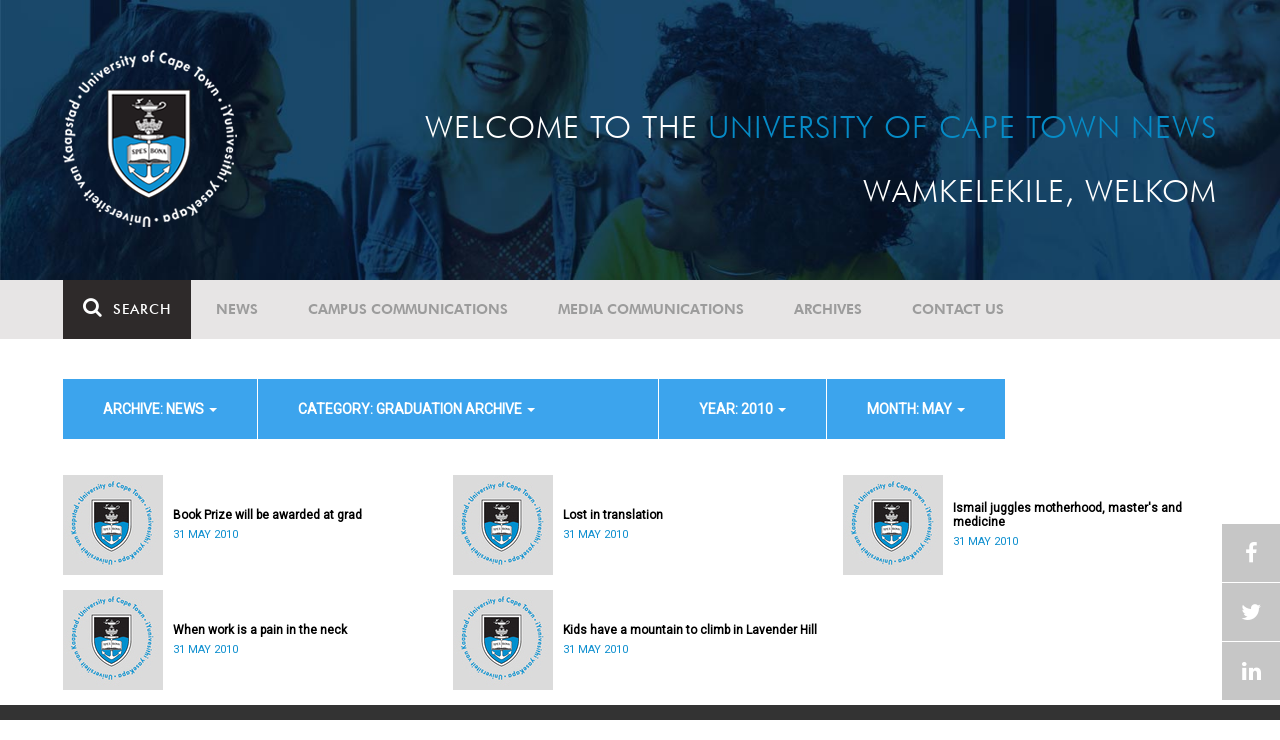

--- FILE ---
content_type: text/html; charset=UTF-8
request_url: https://www.news.uct.ac.za/article/-action/list/-archive/news/-category/graduation-archive/-year/2010/-month/05
body_size: 7988
content:
<!DOCTYPE html>
<html lang="en">
<head>
    <!--ss_head.tpl-->
	<title>Article | UCT News</title>
	<meta charset="utf-8">
	<meta name="viewport" content="width=device-width, minimum-scale=1.0, maximum-scale=1.0, user-scalable=no">		
	<meta http-equiv="X-UA-Compatible" content="IE=edge">
		
		
	<link rel="canonical" href="http://www.news.uct.ac.za/article/-action/list/-archive/news/-category/graduation-archive/-year/2010/-month/05" />
	<link rel="shortcut icon" href="/favicon.ico" />
	<link rel="apple-touch-icon-precomposed" href="/cache/images/152x152/focus_point/logo_bg.png"  >
    <link rel="apple-touch-icon" href="/cache/images/57x57/focus_point/logo_bg.png">
    <link rel="apple-touch-icon" sizes="76x76" href="/cache/images/76x76/focus_point/logo_bg.png">
    <link rel="apple-touch-icon" sizes="120x120" href="/cache/images/120x120/focus_point/logo_bg.png">
    <link rel="apple-touch-icon" sizes="152x152" href="/cache/images/152x152/focus_point/logo_bg.png">
    <link rel="apple-touch-icon" sizes="180x180" href="/cache/images/180x180/focus_point/logo_bg.png">
	
	
			<meta name="title" content="Article">
        <meta property="og:title" content="Article" />
        <meta name="twitter:title" content="Article">
        <meta property="og:url" content="http://www.news.uct.ac.za/article/-action/list/-archive/news/-category/graduation-archive/-year/2010/-month/05" />
        <meta name="twitter:url" content="http://www.news.uct.ac.za/article/-action/list/-archive/news/-category/graduation-archive/-year/2010/-month/05">
        
        		
	
	<!-- JQuery -->

  <script src="/scripts/jquery/jquery-3.7.1.min.js"></script>
  <script src="/scripts/jquery/jquery-migrate-3.5.2.js"></script>
	
	<!-- Font Awesome -->
    <link rel="stylesheet" href="https://stackpath.bootstrapcdn.com/font-awesome/4.6.0/css/font-awesome.min.css">
    
    <!-- Google Fonts -->
    <link href="https://fonts.googleapis.com/css?family=Roboto" rel="stylesheet">
	
	<!-- Custom CSS -->
	<link rel="Stylesheet" href="/lib/web/minify/min/?g=general_css&amp;v=2020.04.14.01" />
    
    <!-- TPL EXTRA FIELD HERE -->
    

<!-- Google tag (gtag.js) excluding iframes -->
<script async src="https://www.googletagmanager.com/gtag/js?id=G-WKLZEDJ5FD"></script>
<script>
  window.dataLayer = window.dataLayer || [];
  function gtag(){dataLayer.push(arguments);}
  gtag('js', new Date());

  gtag('config', 'G-WKLZEDJ5FD');
</script>
<meta name="google-site-verification" content="z9WewfWdbAwwBBJjgSR8y37UldLbprH9oz_TCIS9FrI" />
    
    
	
	
		

<style>
.bordertable td, .bordertable td{
padding: 3px;
border: 1px solid black;
}
.pollHolder + h3.m-t-40 {
margin-top: 20px !important;
}

.poll_holder:first-child hr:first-of-type {
display: none;
}
</style>


<!--ss_head.tpl end-->
</head>
<body>

<div class="site-wrapper">

    <div class="site-wrapper-background">
        
<div class="site-header" data-toggle="windowlocation" data-location="http://www.uct.ac.za/">
	<div class="container">
		<div class="site-logo">
			<a href="http://www.uct.ac.za/">
				<img class="hidden-xs" src="/images/logo.png" alt="UCT">
				<img class="visible-xs img-responsive" src="/images/logo_small_horizontal_white.png" alt="UCT">
			</a>
		</div>
		<div class="site-slogan">
    		Welcome to the <div class="hidden-md hidden-lg"></div><span>University of Cape Town News</span><br />
    		Wamkelekile, Welkom
		</div>
	</div>
</div>

<!-- NAV START -->
<div id="mainNavHolder">
<nav class="navbar navbar-default" id="mainNav">
    <div class="container">
        <div class="navbar-header">
        	<button type="button" class="navbar-toggle collapsed fa" data-toggle="collapse" data-target="#navbar" aria-expanded="false" aria-controls="navbar">
                <span>Menu</span>
            </button>
            
                        <a class="navbar-search" href="Javascript:;"><i class="fa fa-search" aria-hidden="true"></i><span>Search</span></a>
            <div class="navbar-search-form">
        		<form method="get" action="/search/" name="site-search">
                    <input class="form-control" type="text" name="q" value="" data-sm-placeholder="Search the site for news, articles or latest editions" data-xs-placeholder="Search site for news">
                	<button type="submit" class="fa fa-search visible-xs"></button>
                </form>
            </div>
                    </div>
        
        <div id="navbar" class="navbar-collapse collapse">
        	<ul class="nav navbar-nav"><li class='dropdown'><a href='/' >News</a><span class="dropdown-toggle fa fa-angle-right" data-toggle="dropdown" role="button" aria-haspopup="true" aria-expanded="true"></span><ul class="dropdown-menu" role="menu"><li><a href='/news/'>Daily news</a> </li>
<li><a href='/news/newsbytes/'>Newsbytes</a> </li>
<li><a href='/news/research-office/'>Research & innovation</a> </li>
<li><a href='/communications/uctnewsnewsletters/'>Newsletters <span class='caret'></span></a> </li>
<li><a href='/publications/'>Publications <span class='caret'></span></a> </li>
<li><a href='/news/lecturesandspeeches/inaugural/'>Lectures & speeches <span class='caret'></span></a> </li>
<li><a href='/news/photoessays/'>Photo essays</a> </li>
<li><a href='/news/videos/'>Videos <span class='caret'></span></a> </li>
<li><a href='/news/audio/'>Audio</a> </li>
</ul></li>
<li class='dropdown'><a href='/campus/communications/' >Campus communications</a><span class="dropdown-toggle fa fa-angle-right" data-toggle="dropdown" role="button" aria-haspopup="true" aria-expanded="true"></span><ul class="dropdown-menu" role="menu"><li><a href='/campus/communications/uct-executive/'>From the UCT Executive</a> </li>
<li><a href='/campus/communications/announcements/'>Campus Announcements</a> </li>
<li><a href='/news/obituaries/'>In remembrance <span class='caret'></span></a> </li>
<li><a href='/campus/communications/updates/covid-19/'>Campus updates <span class='caret'></span></a> </li>
<li><a href='/campus/communications/audio/'>Audio</a> </li>
</ul></li>
<li class='dropdown'><a href='/media/' >Media communications</a><span class="dropdown-toggle fa fa-angle-right" data-toggle="dropdown" role="button" aria-haspopup="true" aria-expanded="true"></span><ul class="dropdown-menu" role="menu"><li><a href='/media/releases/'>Media releases</a> </li>
</ul></li>
<li class='dropdown'><a href='/article/-action/list/-archive/news/-category/all/-year/all/-month/all' >Archives</a><span class="dropdown-toggle fa fa-angle-right" data-toggle="dropdown" role="button" aria-haspopup="true" aria-expanded="true"></span><ul class="dropdown-menu" role="menu"><li><a href='/article/-action/list/-archive/news/-category/all/-year/all/-month/all'>News archives</a> </li>
<li><a href='/article/-action/list/-archive/news/-category/feature/-year/all/-month/all'>Features archives</a> </li>
<li><a href='/article/-action/list/-archive/campus-communications/-category/all/-year/all/-month/all'>Campus communication archives</a> </li>
<li><a href='/article/-action/list/-archive/media/-category/all/-year/all/-month/all'>Media archives</a> </li>
<li><a href='/news/debates/'>Debates in higher education <span class='caret'></span></a> </li>
</ul></li>
<li class='dropdown'><a href='/contacts/newsroom/' >Contact Us</a><span class="dropdown-toggle fa fa-angle-right" data-toggle="dropdown" role="button" aria-haspopup="true" aria-expanded="true"></span><ul class="dropdown-menu" role="menu"><li><a href='/contacts/newsroom/'>Newsroom</a> </li>
<li><a href='/mediaoffice/'>Media liaison</a> </li>
<li><a href='/contacts/socialmedia/'>Social Media</a> </li>
</ul></li>
</ul>

        </div>
    </div>
    <div class="read-indicator"><div class="read-progress"></div></div>
</nav>
</div>
<!-- NAV END -->    
        <div class="container">
            <div class="p-h-xs-10 p-h-sm-0 p-v-xs-10 p-v-sm-40" style="padding-bottom: 0px !important;">
            
                	
            
            
<!--module #articleView-->
	    <div class="filter-select-main-info" style="min-height: 100%">
        <div id="datafilter_list" class="filter-select-nav datafilter-nav" data-id="list" data-url="/_ajax/articles/?action=filter&page_location=/article/&slug=" data-content="/_ajax/articles/?action=filtercontent&page_location=/article/&slug=">
        <div class="filter-select-nav-tpl ">

<ul class="nav nav-pills">
			                                                                                                                                            <li role="presentation" class="dropdown active" data-title="archive">
            <a class="dropdown-toggle" data-toggle="dropdown" href="#" role="button" aria-haspopup="true" aria-expanded="false">
                archive: News
                
                <span class="caret"></span>
            </a>
            <ul class="dropdown-menu">
            	      
                    <li ><a class="datafilter-opt" href="/article/-action/list/-archive/all/-category/graduation-archive/-year/2010/-month/05" data-slugs="action/list/-archive/all/-category/graduation-archive/-year/2010/-month/05">All</a></li>
                      
                    <li class="filteroption_active"><a class="datafilter-opt" href="/article/-action/list/-archive/news/-category/graduation-archive/-year/2010/-month/05" data-slugs="action/list/-archive/news/-category/graduation-archive/-year/2010/-month/05">News</a></li>
                      
                    <li ><a class="datafilter-opt" href="/article/-action/list/-archive/campus-communications/-category/graduation-archive/-year/2010/-month/05" data-slugs="action/list/-archive/campus-communications/-category/graduation-archive/-year/2010/-month/05">Campus communications</a></li>
                      
                    <li ><a class="datafilter-opt" href="/article/-action/list/-archive/media/-category/graduation-archive/-year/2010/-month/05" data-slugs="action/list/-archive/media/-category/graduation-archive/-year/2010/-month/05">Media</a></li>
                            </ul>
        </li>
  				                                                                                                                                                                                                                                                                                                                                                                                                                                                                                                                                                                                                                                                                                                                                                                                                                                                                                                                                                                                                                                                                                                                                                                                                                                                                                                                                                                                                                                                                                                                                                                                                                                                                                                                                                                                        <li role="presentation" class="dropdown active" data-title="category">
            <a class="dropdown-toggle" data-toggle="dropdown" href="#" role="button" aria-haspopup="true" aria-expanded="false">
                category: Graduation archive
                
                <span class="caret"></span>
            </a>
            <ul class="dropdown-menu">
            	      
                    <li ><a class="datafilter-opt" href="/article/-action/list/-archive/news/-category/all/-year/2010/-month/05" data-slugs="action/list/-archive/news/-category/all/-year/2010/-month/05">All</a></li>
                      
                    <li ><a class="datafilter-opt" href="/article/-action/list/-archive/news/-category/news/-year/2010/-month/05" data-slugs="action/list/-archive/news/-category/news/-year/2010/-month/05">News</a></li>
                      
                    <li ><a class="datafilter-opt" href="/article/-action/list/-archive/news/-category/newsbyte/-year/2010/-month/05" data-slugs="action/list/-archive/news/-category/newsbyte/-year/2010/-month/05">Newsbyte</a></li>
                      
                    <li ><a class="datafilter-opt" href="/article/-action/list/-archive/news/-category/research-innovation/-year/2010/-month/05" data-slugs="action/list/-archive/news/-category/research-innovation/-year/2010/-month/05">Research and innovation</a></li>
                      
                    <li ><a class="datafilter-opt" href="/article/-action/list/-archive/news/-category/cape-town-water-crisis/-year/2010/-month/05" data-slugs="action/list/-archive/news/-category/cape-town-water-crisis/-year/2010/-month/05">Cape Town water crisis</a></li>
                      
                    <li ><a class="datafilter-opt" href="/article/-action/list/-archive/news/-category/obituary/-year/2010/-month/05" data-slugs="action/list/-archive/news/-category/obituary/-year/2010/-month/05">Obituary</a></li>
                      
                    <li ><a class="datafilter-opt" href="/article/-action/list/-archive/news/-category/faculty-of-health-sciences/-year/2010/-month/05" data-slugs="action/list/-archive/news/-category/faculty-of-health-sciences/-year/2010/-month/05">Faculty of Health Sciences</a></li>
                      
                    <li ><a class="datafilter-opt" href="/article/-action/list/-archive/news/-category/graduation/-year/2010/-month/05" data-slugs="action/list/-archive/news/-category/graduation/-year/2010/-month/05">Graduation</a></li>
                      
                    <li ><a class="datafilter-opt" href="/article/-action/list/-archive/news/-category/photo-essay/-year/2010/-month/05" data-slugs="action/list/-archive/news/-category/photo-essay/-year/2010/-month/05">Photo Essay</a></li>
                      
                    <li ><a class="datafilter-opt" href="/article/-action/list/-archive/news/-category/videos/-year/2010/-month/05" data-slugs="action/list/-archive/news/-category/videos/-year/2010/-month/05">Videos</a></li>
                      
                    <li ><a class="datafilter-opt" href="/article/-action/list/-archive/news/-category/event-videos/-year/2010/-month/05" data-slugs="action/list/-archive/news/-category/event-videos/-year/2010/-month/05">Event recordings</a></li>
                      
                    <li ><a class="datafilter-opt" href="/article/-action/list/-archive/news/-category/highlights/-year/2010/-month/05" data-slugs="action/list/-archive/news/-category/highlights/-year/2010/-month/05">Highlights</a></li>
                      
                    <li ><a class="datafilter-opt" href="/article/-action/list/-archive/news/-category/affirmative-action-debate/-year/2010/-month/05" data-slugs="action/list/-archive/news/-category/affirmative-action-debate/-year/2010/-month/05">Affirmative Action debate</a></li>
                      
                    <li ><a class="datafilter-opt" href="/article/-action/list/-archive/news/-category/correspondence/-year/2010/-month/05" data-slugs="action/list/-archive/news/-category/correspondence/-year/2010/-month/05">Correspondence</a></li>
                      
                    <li ><a class="datafilter-opt" href="/article/-action/list/-archive/news/-category/correspondence-around-debates-in-higher-education/-year/2010/-month/05" data-slugs="action/list/-archive/news/-category/correspondence-around-debates-in-higher-education/-year/2010/-month/05">Correspondence around debates in higher education</a></li>
                      
                    <li ><a class="datafilter-opt" href="/article/-action/list/-archive/news/-category/debates-in-higher-education/-year/2010/-month/05" data-slugs="action/list/-archive/news/-category/debates-in-higher-education/-year/2010/-month/05">Debates in higher education</a></li>
                      
                    <li ><a class="datafilter-opt" href="/article/-action/list/-archive/news/-category/free-education-planning-group/-year/2010/-month/05" data-slugs="action/list/-archive/news/-category/free-education-planning-group/-year/2010/-month/05">Free Education Planning Group</a></li>
                      
                    <li ><a class="datafilter-opt" href="/article/-action/list/-archive/news/-category/institutional-reconciliation-and-transformation-commission-irtc/-year/2010/-month/05" data-slugs="action/list/-archive/news/-category/institutional-reconciliation-and-transformation-commission-irtc/-year/2010/-month/05">Institutional Reconciliation and Transformation Commission (IRTC)</a></li>
                      
                    <li ><a class="datafilter-opt" href="/article/-action/list/-archive/news/-category/transform-uct-third-batch/-year/2010/-month/05" data-slugs="action/list/-archive/news/-category/transform-uct-third-batch/-year/2010/-month/05">Transform UCT Third batch</a></li>
                      
                    <li ><a class="datafilter-opt" href="/article/-action/list/-archive/news/-category/uct-correspondence-around-feesmustfall-and-endoutsourcing/-year/2010/-month/05" data-slugs="action/list/-archive/news/-category/uct-correspondence-around-feesmustfall-and-endoutsourcing/-year/2010/-month/05">UCT correspondence around #FeesMustFall and #EndOutsourcing</a></li>
                      
                    <li ><a class="datafilter-opt" href="/article/-action/list/-archive/news/-category/uct-correspondence-around-rhodesmustfall/-year/2010/-month/05" data-slugs="action/list/-archive/news/-category/uct-correspondence-around-rhodesmustfall/-year/2010/-month/05">UCT correspondence around #RhodesMustFall</a></li>
                      
                    <li ><a class="datafilter-opt" href="/article/-action/list/-archive/news/-category/university-fees-in-2017-and-beyond/-year/2010/-month/05" data-slugs="action/list/-archive/news/-category/university-fees-in-2017-and-beyond/-year/2010/-month/05">University fees in 2017 and beyond</a></li>
                      
                    <li ><a class="datafilter-opt" href="/article/-action/list/-archive/news/-category/views-from-campus/-year/2010/-month/05" data-slugs="action/list/-archive/news/-category/views-from-campus/-year/2010/-month/05">Views from campus</a></li>
                      
                    <li ><a class="datafilter-opt" href="/article/-action/list/-archive/news/-category/front-page/-year/2010/-month/05" data-slugs="action/list/-archive/news/-category/front-page/-year/2010/-month/05">Front page</a></li>
                      
                    <li ><a class="datafilter-opt" href="/article/-action/list/-archive/news/-category/front-page-extra/-year/2010/-month/05" data-slugs="action/list/-archive/news/-category/front-page-extra/-year/2010/-month/05">Front page extra</a></li>
                      
                    <li ><a class="datafilter-opt" href="/article/-action/list/-archive/news/-category/campus-life/-year/2010/-month/05" data-slugs="action/list/-archive/news/-category/campus-life/-year/2010/-month/05">Campus Life</a></li>
                      
                    <li ><a class="datafilter-opt" href="/article/-action/list/-archive/news/-category/student-life/-year/2010/-month/05" data-slugs="action/list/-archive/news/-category/student-life/-year/2010/-month/05">Student Life</a></li>
                      
                    <li ><a class="datafilter-opt" href="/article/-action/list/-archive/news/-category/2000-2008/-year/2010/-month/05" data-slugs="action/list/-archive/news/-category/2000-2008/-year/2010/-month/05">2000 - 2008</a></li>
                      
                    <li ><a class="datafilter-opt" href="/article/-action/list/-archive/news/-category/ad-hominem-promotions/-year/2010/-month/05" data-slugs="action/list/-archive/news/-category/ad-hominem-promotions/-year/2010/-month/05">Ad Hominem Promotions</a></li>
                      
                    <li ><a class="datafilter-opt" href="/article/-action/list/-archive/news/-category/administration/-year/2010/-month/05" data-slugs="action/list/-archive/news/-category/administration/-year/2010/-month/05">Administration</a></li>
                      
                    <li ><a class="datafilter-opt" href="/article/-action/list/-archive/news/-category/afropolitanism-at-uct/-year/2010/-month/05" data-slugs="action/list/-archive/news/-category/afropolitanism-at-uct/-year/2010/-month/05">Afropolitanism at UCT</a></li>
                      
                    <li ><a class="datafilter-opt" href="/article/-action/list/-archive/news/-category/arts/-year/2010/-month/05" data-slugs="action/list/-archive/news/-category/arts/-year/2010/-month/05">Arts</a></li>
                      
                    <li ><a class="datafilter-opt" href="/article/-action/list/-archive/news/-category/books/-year/2010/-month/05" data-slugs="action/list/-archive/news/-category/books/-year/2010/-month/05">Books</a></li>
                      
                    <li ><a class="datafilter-opt" href="/article/-action/list/-archive/news/-category/books-arts/-year/2010/-month/05" data-slugs="action/list/-archive/news/-category/books-arts/-year/2010/-month/05">Books & Arts</a></li>
                      
                    <li ><a class="datafilter-opt" href="/article/-action/list/-archive/news/-category/capital-projects/-year/2010/-month/05" data-slugs="action/list/-archive/news/-category/capital-projects/-year/2010/-month/05">Capital projects</a></li>
                      
                    <li ><a class="datafilter-opt" href="/article/-action/list/-archive/news/-category/celebrating-africa/-year/2010/-month/05" data-slugs="action/list/-archive/news/-category/celebrating-africa/-year/2010/-month/05">Celebrating Africa</a></li>
                      
                    <li ><a class="datafilter-opt" href="/article/-action/list/-archive/news/-category/cop17-focus/-year/2010/-month/05" data-slugs="action/list/-archive/news/-category/cop17-focus/-year/2010/-month/05">COP17 focus</a></li>
                      
                    <li ><a class="datafilter-opt" href="/article/-action/list/-archive/news/-category/corporate/-year/2010/-month/05" data-slugs="action/list/-archive/news/-category/corporate/-year/2010/-month/05">Corporate</a></li>
                      
                    <li ><a class="datafilter-opt" href="/article/-action/list/-archive/news/-category/council/-year/2010/-month/05" data-slugs="action/list/-archive/news/-category/council/-year/2010/-month/05">Council</a></li>
                      
                    <li ><a class="datafilter-opt" href="/article/-action/list/-archive/news/-category/doctoral-studies/-year/2010/-month/05" data-slugs="action/list/-archive/news/-category/doctoral-studies/-year/2010/-month/05">Doctoral Studies</a></li>
                      
                    <li ><a class="datafilter-opt" href="/article/-action/list/-archive/news/-category/editorial/-year/2010/-month/05" data-slugs="action/list/-archive/news/-category/editorial/-year/2010/-month/05">Editorial</a></li>
                      
                    <li ><a class="datafilter-opt" href="/article/-action/list/-archive/news/-category/eventsarts/-year/2010/-month/05" data-slugs="action/list/-archive/news/-category/eventsarts/-year/2010/-month/05">Events/Arts</a></li>
                      
                    <li ><a class="datafilter-opt" href="/article/-action/list/-archive/news/-category/eventssports/-year/2010/-month/05" data-slugs="action/list/-archive/news/-category/eventssports/-year/2010/-month/05">Events/Sports</a></li>
                      
                    <li ><a class="datafilter-opt" href="/article/-action/list/-archive/news/-category/executives/-year/2010/-month/05" data-slugs="action/list/-archive/news/-category/executives/-year/2010/-month/05">Executives</a></li>
                      
                    <li ><a class="datafilter-opt" href="/article/-action/list/-archive/news/-category/farewell/-year/2010/-month/05" data-slugs="action/list/-archive/news/-category/farewell/-year/2010/-month/05">Farewell</a></li>
                      
                    <li ><a class="datafilter-opt" href="/article/-action/list/-archive/news/-category/feature/-year/2010/-month/05" data-slugs="action/list/-archive/news/-category/feature/-year/2010/-month/05">Feature</a></li>
                      
                    <li ><a class="datafilter-opt" href="/article/-action/list/-archive/news/-category/focus/-year/2010/-month/05" data-slugs="action/list/-archive/news/-category/focus/-year/2010/-month/05">Focus</a></li>
                      
                    <li ><a class="datafilter-opt" href="/article/-action/list/-archive/news/-category/focus-on-postdoctoral-research-fellows/-year/2010/-month/05" data-slugs="action/list/-archive/news/-category/focus-on-postdoctoral-research-fellows/-year/2010/-month/05">Focus on Postdoctoral Research Fellows</a></li>
                      
                    <li ><a class="datafilter-opt" href="/article/-action/list/-archive/news/-category/governance/-year/2010/-month/05" data-slugs="action/list/-archive/news/-category/governance/-year/2010/-month/05">Governance</a></li>
                      
                    <li class="filteroption_active"><a class="datafilter-opt" href="/article/-action/list/-archive/news/-category/graduation-archive/-year/2010/-month/05" data-slugs="action/list/-archive/news/-category/graduation-archive/-year/2010/-month/05">Graduation archive</a></li>
                      
                    <li ><a class="datafilter-opt" href="/article/-action/list/-archive/news/-category/graduation-doctorates/-year/2010/-month/05" data-slugs="action/list/-archive/news/-category/graduation-doctorates/-year/2010/-month/05">Graduation Doctorates</a></li>
                      
                    <li ><a class="datafilter-opt" href="/article/-action/list/-archive/news/-category/graduation-news/-year/2010/-month/05" data-slugs="action/list/-archive/news/-category/graduation-news/-year/2010/-month/05">Graduation News</a></li>
                      
                    <li ><a class="datafilter-opt" href="/article/-action/list/-archive/news/-category/health/-year/2010/-month/05" data-slugs="action/list/-archive/news/-category/health/-year/2010/-month/05">Health</a></li>
                      
                    <li ><a class="datafilter-opt" href="/article/-action/list/-archive/news/-category/health-and-safety/-year/2010/-month/05" data-slugs="action/list/-archive/news/-category/health-and-safety/-year/2010/-month/05">Health and Safety</a></li>
                      
                    <li ><a class="datafilter-opt" href="/article/-action/list/-archive/news/-category/inaugural-lecture/-year/2010/-month/05" data-slugs="action/list/-archive/news/-category/inaugural-lecture/-year/2010/-month/05">Inaugural Lecture</a></li>
                      
                    <li ><a class="datafilter-opt" href="/article/-action/list/-archive/news/-category/installation/-year/2010/-month/05" data-slugs="action/list/-archive/news/-category/installation/-year/2010/-month/05">Installation</a></li>
                      
                    <li ><a class="datafilter-opt" href="/article/-action/list/-archive/news/-category/lectures-speeches/-year/2010/-month/05" data-slugs="action/list/-archive/news/-category/lectures-speeches/-year/2010/-month/05">Lectures and speeches</a></li>
                      
                    <li ><a class="datafilter-opt" href="/article/-action/list/-archive/news/-category/letter-to-the-editor/-year/2010/-month/05" data-slugs="action/list/-archive/news/-category/letter-to-the-editor/-year/2010/-month/05">Letter to the Editor</a></li>
                      
                    <li ><a class="datafilter-opt" href="/article/-action/list/-archive/news/-category/on-campus/-year/2010/-month/05" data-slugs="action/list/-archive/news/-category/on-campus/-year/2010/-month/05">On Campus</a></li>
                      
                    <li ><a class="datafilter-opt" href="/article/-action/list/-archive/news/-category/opinions/-year/2010/-month/05" data-slugs="action/list/-archive/news/-category/opinions/-year/2010/-month/05">Opinions</a></li>
                      
                    <li ><a class="datafilter-opt" href="/article/-action/list/-archive/news/-category/outreachsport/-year/2010/-month/05" data-slugs="action/list/-archive/news/-category/outreachsport/-year/2010/-month/05">Outreach/Sport</a></li>
                      
                    <li ><a class="datafilter-opt" href="/article/-action/list/-archive/news/-category/shawco/-year/2010/-month/05" data-slugs="action/list/-archive/news/-category/shawco/-year/2010/-month/05">SHAWCO</a></li>
                      
                    <li ><a class="datafilter-opt" href="/article/-action/list/-archive/news/-category/social-responsiveness/-year/2010/-month/05" data-slugs="action/list/-archive/news/-category/social-responsiveness/-year/2010/-month/05">Social Responsiveness</a></li>
                      
                    <li ><a class="datafilter-opt" href="/article/-action/list/-archive/news/-category/special-focus/-year/2010/-month/05" data-slugs="action/list/-archive/news/-category/special-focus/-year/2010/-month/05">Special Focus</a></li>
                      
                    <li ><a class="datafilter-opt" href="/article/-action/list/-archive/news/-category/special-projects/-year/2010/-month/05" data-slugs="action/list/-archive/news/-category/special-projects/-year/2010/-month/05">Special Projects</a></li>
                      
                    <li ><a class="datafilter-opt" href="/article/-action/list/-archive/news/-category/sport/-year/2010/-month/05" data-slugs="action/list/-archive/news/-category/sport/-year/2010/-month/05">Sport</a></li>
                      
                    <li ><a class="datafilter-opt" href="/article/-action/list/-archive/news/-category/staff/-year/2010/-month/05" data-slugs="action/list/-archive/news/-category/staff/-year/2010/-month/05">Staff</a></li>
                      
                    <li ><a class="datafilter-opt" href="/article/-action/list/-archive/news/-category/student-research/-year/2010/-month/05" data-slugs="action/list/-archive/news/-category/student-research/-year/2010/-month/05">Student Research</a></li>
                      
                    <li ><a class="datafilter-opt" href="/article/-action/list/-archive/news/-category/technology/-year/2010/-month/05" data-slugs="action/list/-archive/news/-category/technology/-year/2010/-month/05">Technology</a></li>
                      
                    <li ><a class="datafilter-opt" href="/article/-action/list/-archive/news/-category/the-brain-behaviour-initiative/-year/2010/-month/05" data-slugs="action/list/-archive/news/-category/the-brain-behaviour-initiative/-year/2010/-month/05">The Brain Behaviour Initiative</a></li>
                      
                    <li ><a class="datafilter-opt" href="/article/-action/list/-archive/news/-category/transformation-news/-year/2010/-month/05" data-slugs="action/list/-archive/news/-category/transformation-news/-year/2010/-month/05">Transformation News</a></li>
                      
                    <li ><a class="datafilter-opt" href="/article/-action/list/-archive/news/-category/tribute/-year/2010/-month/05" data-slugs="action/list/-archive/news/-category/tribute/-year/2010/-month/05">Tribute</a></li>
                      
                    <li ><a class="datafilter-opt" href="/article/-action/list/-archive/news/-category/uct-abroad/-year/2010/-month/05" data-slugs="action/list/-archive/news/-category/uct-abroad/-year/2010/-month/05">UCT Abroad</a></li>
                      
                    <li ><a class="datafilter-opt" href="/article/-action/list/-archive/news/-category/vice-chancelors-medals/-year/2010/-month/05" data-slugs="action/list/-archive/news/-category/vice-chancelors-medals/-year/2010/-month/05">Vice-Chancelor's Medals</a></li>
                      
                    <li ><a class="datafilter-opt" href="/article/-action/list/-archive/news/-category/world-cup/-year/2010/-month/05" data-slugs="action/list/-archive/news/-category/world-cup/-year/2010/-month/05">World Cup</a></li>
                      
                    <li ><a class="datafilter-opt" href="/article/-action/list/-archive/news/-category/youth-day/-year/2010/-month/05" data-slugs="action/list/-archive/news/-category/youth-day/-year/2010/-month/05">Youth Day</a></li>
                      
                    <li ><a class="datafilter-opt" href="/article/-action/list/-archive/news/-category/faculty-focus-centre-for-higher-education-development-ched/-year/2010/-month/05" data-slugs="action/list/-archive/news/-category/faculty-focus-centre-for-higher-education-development-ched/-year/2010/-month/05">Faculty Focus - Centre for Higher Education Development (CHED)</a></li>
                      
                    <li ><a class="datafilter-opt" href="/article/-action/list/-archive/news/-category/faculty-focus-commerce/-year/2010/-month/05" data-slugs="action/list/-archive/news/-category/faculty-focus-commerce/-year/2010/-month/05">Faculty Focus - Commerce</a></li>
                      
                    <li ><a class="datafilter-opt" href="/article/-action/list/-archive/news/-category/faculty-focus-engineering-the-built-environment/-year/2010/-month/05" data-slugs="action/list/-archive/news/-category/faculty-focus-engineering-the-built-environment/-year/2010/-month/05">Faculty Focus - Engineering & the Built Environment</a></li>
                      
                    <li ><a class="datafilter-opt" href="/article/-action/list/-archive/news/-category/faculty-focus-health-sciences/-year/2010/-month/05" data-slugs="action/list/-archive/news/-category/faculty-focus-health-sciences/-year/2010/-month/05">Faculty Focus - Health Sciences</a></li>
                      
                    <li ><a class="datafilter-opt" href="/article/-action/list/-archive/news/-category/faculty-focus-humanities/-year/2010/-month/05" data-slugs="action/list/-archive/news/-category/faculty-focus-humanities/-year/2010/-month/05">Faculty Focus - Humanities</a></li>
                      
                    <li ><a class="datafilter-opt" href="/article/-action/list/-archive/news/-category/faculty-focus-law/-year/2010/-month/05" data-slugs="action/list/-archive/news/-category/faculty-focus-law/-year/2010/-month/05">Faculty Focus - Law</a></li>
                      
                    <li ><a class="datafilter-opt" href="/article/-action/list/-archive/news/-category/faculty-focus-science/-year/2010/-month/05" data-slugs="action/list/-archive/news/-category/faculty-focus-science/-year/2010/-month/05">Faculty Focus - Science</a></li>
                            </ul>
        </li>
  				                                                                                                                                                                <li role="presentation" class="dropdown active" data-title="year">
            <a class="dropdown-toggle" data-toggle="dropdown" href="#" role="button" aria-haspopup="true" aria-expanded="false">
                year: 2010
                
                <span class="caret"></span>
            </a>
            <ul class="dropdown-menu">
            	      
                    <li ><a class="datafilter-opt" href="/article/-action/list/-archive/news/-category/graduation-archive/-year/all/-month/05" data-slugs="action/list/-archive/news/-category/graduation-archive/-year/all/-month/05">All</a></li>
                      
                    <li class="filteroption_active"><a class="datafilter-opt" href="/article/-action/list/-archive/news/-category/graduation-archive/-year/2010/-month/05" data-slugs="action/list/-archive/news/-category/graduation-archive/-year/2010/-month/05">2010</a></li>
                      
                    <li ><a class="datafilter-opt" href="/article/-action/list/-archive/news/-category/graduation-archive/-year/2009/-month/05" data-slugs="action/list/-archive/news/-category/graduation-archive/-year/2009/-month/05">2009</a></li>
                      
                    <li ><a class="datafilter-opt" href="/article/-action/list/-archive/news/-category/graduation-archive/-year/2008/-month/05" data-slugs="action/list/-archive/news/-category/graduation-archive/-year/2008/-month/05">2008</a></li>
                      
                    <li ><a class="datafilter-opt" href="/article/-action/list/-archive/news/-category/graduation-archive/-year/2007/-month/05" data-slugs="action/list/-archive/news/-category/graduation-archive/-year/2007/-month/05">2007</a></li>
                            </ul>
        </li>
  				                                                                                                                        <li role="presentation" class="dropdown active" data-title="month">
            <a class="dropdown-toggle" data-toggle="dropdown" href="#" role="button" aria-haspopup="true" aria-expanded="false">
                month: May
                
                <span class="caret"></span>
            </a>
            <ul class="dropdown-menu">
            	      
                    <li ><a class="datafilter-opt" href="/article/-action/list/-archive/news/-category/graduation-archive/-year/2010/-month/all" data-slugs="action/list/-archive/news/-category/graduation-archive/-year/2010/-month/all">All</a></li>
                      
                    <li class="filteroption_active"><a class="datafilter-opt" href="/article/-action/list/-archive/news/-category/graduation-archive/-year/2010/-month/05" data-slugs="action/list/-archive/news/-category/graduation-archive/-year/2010/-month/05">May</a></li>
                      
                    <li ><a class="datafilter-opt" href="/article/-action/list/-archive/news/-category/graduation-archive/-year/2010/-month/06" data-slugs="action/list/-archive/news/-category/graduation-archive/-year/2010/-month/06">June</a></li>
                            </ul>
        </li>
  		</ul>


<script>

        window.history.replaceState("", "", '/article/-action/list/-archive/news/-category/graduation-archive/-year/2010/-month/05');
        
        
    
</script>

</div>
        </div>
        
        
        
        <div class="filter-content row" id="datafilter_list_content">
            	        
    <div class="col-xs-12 col-sm-6 col-lg-4 box-inline-consecutive">
        <div class="row box-inline">
            <div class="col-xs-4 col-sm-4 col-md-3 mobile-width no-gutter">
            	<img 
                	class="lazy-ajax"
					data-src="/cache/images/defaults/100x100/focus_point/default-article.jpg"
                 	data-toggle="windowlocation" 
                 	data-location="/article/-2010-05-31-book-prize-will-be-awarded-at-grad" 
                 	data-eventlabel="2010-05-31-book-prize-will-be-awarded-at-grad"
                />
                
                            </div>
        
            <div class="col-xs-8 col-sm-8 col-md-9 no-gutter vert-align-top">
            	<div class="vertical-center">
            		<a href="/article/-2010-05-31-book-prize-will-be-awarded-at-grad" data-eventlabel="2010-05-31-book-prize-will-be-awarded-at-grad">Book Prize will be awarded at grad</a>
            		            		<span class="date-tag">
                    	31 May 2010
                    	
                    	                    	
                    </span>
            	</div>
            </div>
        </div>
    </div>
    
        
    <div class="col-xs-12 col-sm-6 col-lg-4 box-inline-consecutive">
        <div class="row box-inline">
            <div class="col-xs-4 col-sm-4 col-md-3 mobile-width no-gutter">
            	<img 
                	class="lazy-ajax"
					data-src="/cache/images/defaults/100x100/focus_point/default-article.jpg"
                 	data-toggle="windowlocation" 
                 	data-location="/article/-2010-05-31-lost-in-translation" 
                 	data-eventlabel="2010-05-31-lost-in-translation"
                />
                
                            </div>
        
            <div class="col-xs-8 col-sm-8 col-md-9 no-gutter vert-align-top">
            	<div class="vertical-center">
            		<a href="/article/-2010-05-31-lost-in-translation" data-eventlabel="2010-05-31-lost-in-translation">Lost in translation</a>
            		            		<span class="date-tag">
                    	31 May 2010
                    	
                    	                    	
                    </span>
            	</div>
            </div>
        </div>
    </div>
    
        
    <div class="col-xs-12 col-sm-6 col-lg-4 box-inline-consecutive">
        <div class="row box-inline">
            <div class="col-xs-4 col-sm-4 col-md-3 mobile-width no-gutter">
            	<img 
                	class="lazy-ajax"
					data-src="/cache/images/defaults/100x100/focus_point/default-article.jpg"
                 	data-toggle="windowlocation" 
                 	data-location="/article/-2010-05-31-ismail-juggles-motherhood-masters-and-medicine" 
                 	data-eventlabel="2010-05-31-ismail-juggles-motherhood-masters-and-medicine"
                />
                
                            </div>
        
            <div class="col-xs-8 col-sm-8 col-md-9 no-gutter vert-align-top">
            	<div class="vertical-center">
            		<a href="/article/-2010-05-31-ismail-juggles-motherhood-masters-and-medicine" data-eventlabel="2010-05-31-ismail-juggles-motherhood-masters-and-medicine">Ismail juggles motherhood, master's and medicine</a>
            		            		<span class="date-tag">
                    	31 May 2010
                    	
                    	                    	
                    </span>
            	</div>
            </div>
        </div>
    </div>
    
        
    <div class="col-xs-12 col-sm-6 col-lg-4 box-inline-consecutive">
        <div class="row box-inline">
            <div class="col-xs-4 col-sm-4 col-md-3 mobile-width no-gutter">
            	<img 
                	class="lazy-ajax"
					data-src="/cache/images/defaults/100x100/focus_point/default-article.jpg"
                 	data-toggle="windowlocation" 
                 	data-location="/article/-2010-05-31-when-work-is-a-pain-in-the-neck" 
                 	data-eventlabel="2010-05-31-when-work-is-a-pain-in-the-neck"
                />
                
                            </div>
        
            <div class="col-xs-8 col-sm-8 col-md-9 no-gutter vert-align-top">
            	<div class="vertical-center">
            		<a href="/article/-2010-05-31-when-work-is-a-pain-in-the-neck" data-eventlabel="2010-05-31-when-work-is-a-pain-in-the-neck">When work is a pain in the neck</a>
            		            		<span class="date-tag">
                    	31 May 2010
                    	
                    	                    	
                    </span>
            	</div>
            </div>
        </div>
    </div>
    
        
    <div class="col-xs-12 col-sm-6 col-lg-4 box-inline-consecutive">
        <div class="row box-inline">
            <div class="col-xs-4 col-sm-4 col-md-3 mobile-width no-gutter">
            	<img 
                	class="lazy-ajax"
					data-src="/cache/images/defaults/100x100/focus_point/default-article.jpg"
                 	data-toggle="windowlocation" 
                 	data-location="/article/-2010-05-31-kids-have-a-mountain-to-climb-in-lavender-hill" 
                 	data-eventlabel="2010-05-31-kids-have-a-mountain-to-climb-in-lavender-hill"
                />
                
                            </div>
        
            <div class="col-xs-8 col-sm-8 col-md-9 no-gutter vert-align-top">
            	<div class="vertical-center">
            		<a href="/article/-2010-05-31-kids-have-a-mountain-to-climb-in-lavender-hill" data-eventlabel="2010-05-31-kids-have-a-mountain-to-climb-in-lavender-hill">Kids have a mountain to climb in Lavender Hill</a>
            		            		<span class="date-tag">
                    	31 May 2010
                    	
                    	                    	
                    </span>
            	</div>
            </div>
        </div>
    </div>
    
        
    	
<script>
$(function() {
    $('.lazy-ajax').lazy();
});
</script>	
	

        </div>
    </div>
  

<!------------------------------------ JS/CSS below to me moved to global locations --------------------------------------------->    
    
<script>


$('.datafilter-nav').on("click", '.datafilter-opt', function(e) { 
    e.preventDefault();
    
    $dfID = $(this).parents('div .datafilter-nav').attr('id');
    $url = $(this).attr('href');
    $slugs = $(this).attr('data-slugs');
    window.history.pushState("", "", $url);
    
    $('#' + $dfID).children(".filter-select-nav-tpl").load($('#' + $dfID).data('url') + $slugs);    
});


$(window).on("popstate", function () {

    $('.datafilter-nav').each(function(){
        $dfID = $(this).data('id');
        $idx = window.location.href.indexOf('-action/' + $dfID + '/');
        if ($idx && $idx != -1) {               
        	$slugs = window.location.href.substr($idx+1);
        	$('#datafilter_' + $dfID).children(".filter-select-nav-tpl").load($(this).data('url') + $slugs);
        }
    });
});

</script>

  
            
            
            
            
            
            
            
            
            
            </div> <!-- padding -->	
        </div> <!-- .container -->	
    </div> <!-- .site-wrapper-background -->
</div> <!-- .site-wrapper -->	


<footer>
    <div class="container p-b-80">
    	<div class="row p-h-0 m-h-0">
			<div class="hidden-xs hidden-sm col-md-3 p-t-60 p-l-md-10 p-l-lg-30">
				<a href="http://www.uct.ac.za/"><img class="img-responsive" src="/images/logo_white.png?x=1" alt="UCT"></a>
            </div>
            <div class="col-xs-12 col-sm-8 col-md-6 p-t-105 p-h-xs-20 p-h-md-30 p-h-lg-60">
            	            		    <h4>Subscribe to our newsletter</h4>
    
    <hr class="hidden-xs" />
    <div class="visible-xs">&nbsp;</div>
    
    <div id="newsletter-post-target"></div>
    
    <form name="newsletter-form" id="newsletter-form" class="newsletter-form" enctype="multipart/form-data" method="post" action="/_ajax/newsletter/?post=1">
    	<div class="input-group">
            <input class="form-control" type="email" name="data[email]" value="" placeholder="Email Address" required>
            <span class="input-group-btn">
            	<button class="btn btn-default" type="submit" name="btn_newsletterSubmit">Submit</button>
            </span>
        </div>
    	<div style="display: none">
			<input autocomplete="off" type="text" name="data[confirmer]" value="" placeholder="Confirm"/>
		</div>
    </form>
            	            </div>
            <div class="col-xs-12 col-sm-4 col-md-3 p-t-xs-30 p-t-sm-105 p-h-xs-20 p-l-md-20 p-r-md-0 p-l-lg-60">
            	<hr class="visible-xs m-t-xs-0" />
            
				<!--include #footerSocialIcons | FOOTER: Social Icons--><h4>Follow Us</h4>

<hr class="hidden-xs" />
<div class="visible-xs">&nbsp;</div>
<a class="fa fa-facebook" href="https://www.facebook.com/uct.ac.za" target="_blank">&nbsp;</a> 
<a class="fa fa-linkedin" href="https://www.linkedin.com/edu/school?id=19875" target="_blank">&nbsp;</a> 
<a class="fa fa-youtube" href="https://www.youtube.com/user/UCTSouthAfrica" target="_blank">&nbsp;</a> 
<a class="fa fa-twitter" href="https://twitter.com/UCT_news" target="_blank">&nbsp;</a>
            </div>
    	</div>
    </div>
    <div class="copyright-message">
        <div class="container">
        	<div class="row p-h-0 m-h-0 p-h-xs-10 p-v-10">
        		        			<!--include #footerCopyRight | FOOTER: Copy Right--><!--© University of Cape Town 2024. All rights reserved.&nbsp;|&nbsp;<a futurabt="" href="/republishing-articles/" style="color: #FEFEFE; font-weight: 200; text-decoration:underline; font-family: 'FuturaBT';">Republishing guidelines</a>.&nbsp;|&nbsp;<a futurabt="" href="/article/embed/" style="color: #FEFEFE; font-weight: 200; text-decoration:underline; font-family: 'FuturaBT';">Article share wizard</a>.-->© University of Cape Town 2025. All rights reserved.&nbsp;|&nbsp;<a futurabt="" href="/republishing-articles/" style="color: #FEFEFE; font-weight: 200; text-decoration:underline; font-family: 'FuturaBT';">Republishing guidelines</a>.
        		        	</div>
        </div>
    </div>
</footer>

<!-- sharethis -->
<script type="text/javascript" src="//platform-api.sharethis.com/js/sharethis.js#product=custom-share-buttons"></script>
<div class="sticky-wrap">
    <a href="#" class="back-to-top"><i class="fa fa-angle-up"></i><span>TOP</span></a>
 	<div class="social-wrapper">
     	     	<span data-network="facebook" class="st-custom-button facebook-share-button"></span>
     	<span data-network="twitter"  class="st-custom-button twitter-share-button"></span> 
     	<span data-network="linkedin" class="st-custom-button linkedin-share-button"></span>
    </div>
</div>


<!-- Custom JS -->
<script type="text/javascript" src="/lib/web/minify/min/?g=preload_js&amp;v=2020.01.15.1"></script>
<script type="text/javascript" src="/lib/web/minify/min/?g=general_js,slider_js,mediaplayer_js,polls_js&amp;v=2020.01.15.1"></script>

<script>jwplayer.key="IN4neURW8s/p/MD0Bd4G4GGHMTBwfjKxy0Z7EdvdS9Q=";</script>

<!--include #googleAnalytics | Google Analytics--><script>
(function(i,s,o,g,r,a,m){i['GoogleAnalyticsObject']=r;i[r]=i[r]||function(){
  (i[r].q=i[r].q||[]).push(arguments)},i[r].l=1*new Date();a=s.createElement(o),
  m=s.getElementsByTagName(o)[0];a.async=1;a.src=g;m.parentNode.insertBefore(a,m)
  })(window,document,'script','https://www.google-analytics.com/analytics.js','ga');

  ga('create', 'UA-99338618-1', 'auto');
  ga('require', 'linkid');
  ga('require', 'displayfeatures');
  ga('send', 'pageview');
</script><!-- Google tag (gtag.js) including iframes--><script async src="https://www.googletagmanager.com/gtag/js?id=G-HQXW8MGYRR"></script><script>
  window.dataLayer = window.dataLayer || [];
  function gtag(){dataLayer.push(arguments);}
  gtag('js', new Date());

  gtag('config', 'G-HQXW8MGYRR');
</script>
<!-- Google Tag Manager including iframes -->
<script>(function(w,d,s,l,i){w[l]=w[l]||[];w[l].push({'gtm.start':
new Date().getTime(),event:'gtm.js'});var f=d.getElementsByTagName(s)[0],
j=d.createElement(s),dl=l!='dataLayer'?'&l='+l:'';j.async=true;j.src=
'https://www.googletagmanager.com/gtm.js?id='+i+dl;f.parentNode.insertBefore(j,f);
})(window,document,'script','dataLayer','GTM-MCFMTK6');</script>
<!-- End Google Tag Manager -->



<script src="//ajax.googleapis.com/ajax/libs/webfont/1.5.10/webfont.js"></script>
<script>
	WebFontConfig = {
		google: {families: ['Roboto']},
		custom: { families: ['FuturaBT'],
		urls: ['/scripts/fonts/FuturaBT/styles.css'] }, //this is added to general config too for faster loading
		active: function(){
			layoutCallbacks.fontsloaded.fire();
		}
	};
	WebFont.load(WebFontConfig);
</script>



</body>
</html>